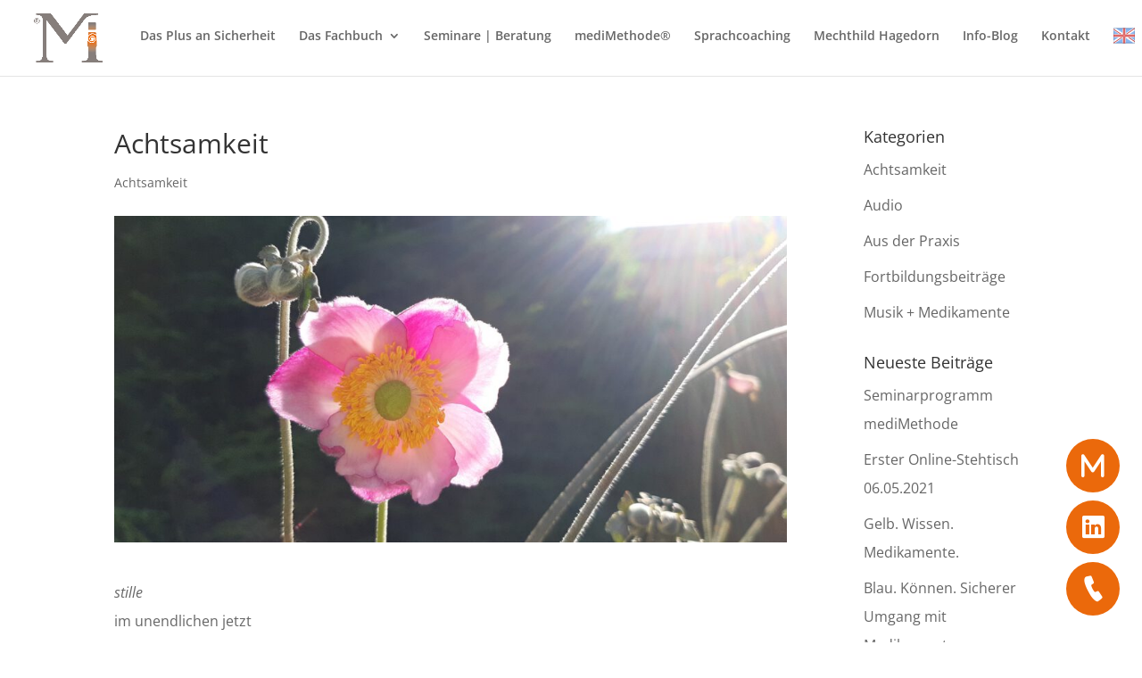

--- FILE ---
content_type: image/svg+xml
request_url: https://medimethode.de/wp-content/uploads/2022/02/great-britain.svg
body_size: 1313
content:
<svg xmlns="http://www.w3.org/2000/svg"  viewBox="0 0 40 40" width="40px" height="40px"><path fill="#8bb7f0" d="M0.5 6.5H39.5V33.5H0.5z"/><path fill="#4e7ab5" d="M39,7v26H1V7H39 M40,6H0v28h40V6L40,6z"/><path fill="#fff" d="M0 9.794L18.657 22.241 21.312 17.634 3.91 6 0 6z"/><path fill="#fff" d="M40 6L36.938 6 19.537 17.633 22.191 22.241 40 10.343z"/><path fill="#fff" d="M22.191 17.044L19.537 21.652 38.041 34 40 34 40 28.941z"/><path fill="#fff" d="M0 29.492L0 34 3 34 21.312 21.653 18.658 17.044z"/><path fill="#fff" d="M1 17H39V23H1z"/><path fill="#fff" d="M17 7H23V33H17z"/><path fill="#a3b7cc" d="M17 6H23V7H17zM17 33H23V34H17zM39 17H40V23H39zM0 17H1V23H0z"/><path fill="#f78f8f" d="M18.5 33.5L18.5 21.5 0.5 21.5 0.5 18.5 18.5 18.5 18.5 6.5 21.5 6.5 21.5 18.5 39.5 18.5 39.5 21.5 21.5 21.5 21.5 33.5z"/><path fill="#c74343" d="M21,7v11v1h1h17v2H22h-1v1v11h-2V22v-1h-1H1v-2h17h1v-1V7H21 M22,6h-4v12H0v4h18v12h4V22h18v-4H22V6 L22,6z"/><path fill="#a3b7cc" d="M36.938 6L35.442 7 39 7 39 11.011 40 10.343 40 6z"/><path fill="#c74343" d="M40 6L39 6 23 17 25.465 17 40 7z"/><path fill="#a3b7cc" d="M0 9.794L1 10.462 1 7 5.406 7 3.91 6 0 6z"/><path fill="#c74343" d="M0 7L0 8.651 12.485 17 15 17z"/><path fill="#a3b7cc" d="M1 33L1 28.825 0 29.492 0 34 3 34 4.483 33z"/><path fill="#c74343" d="M17 23L14.535 23 0 33 0 34 1 34z"/><path fill="#a3b7cc" d="M40 28.941L39 28.273 39 33 36.542 33 38.041 34 40 34z"/><path fill="#c74343" d="M40 30.264L29.592 23 27 23 40 32z"/></svg>